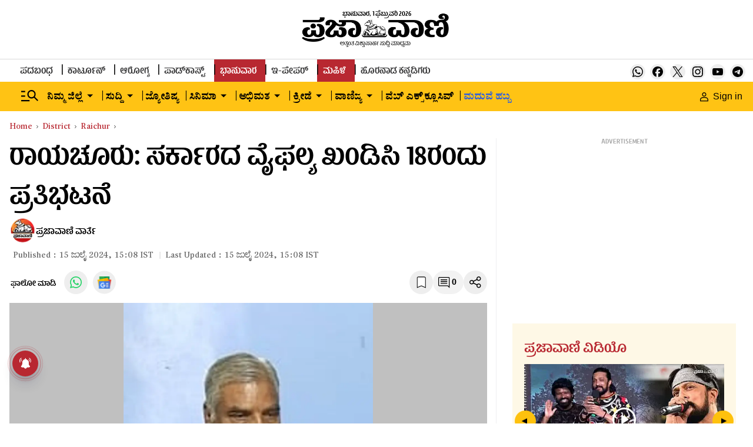

--- FILE ---
content_type: text/html; charset=utf-8
request_url: https://www.google.com/recaptcha/api2/aframe
body_size: 139
content:
<!DOCTYPE HTML><html><head><meta http-equiv="content-type" content="text/html; charset=UTF-8"></head><body><script nonce="fq98nm7nNJ1SpWvmu8ooAg">/** Anti-fraud and anti-abuse applications only. See google.com/recaptcha */ try{var clients={'sodar':'https://pagead2.googlesyndication.com/pagead/sodar?'};window.addEventListener("message",function(a){try{if(a.source===window.parent){var b=JSON.parse(a.data);var c=clients[b['id']];if(c){var d=document.createElement('img');d.src=c+b['params']+'&rc='+(localStorage.getItem("rc::a")?sessionStorage.getItem("rc::b"):"");window.document.body.appendChild(d);sessionStorage.setItem("rc::e",parseInt(sessionStorage.getItem("rc::e")||0)+1);localStorage.setItem("rc::h",'1769908644768');}}}catch(b){}});window.parent.postMessage("_grecaptcha_ready", "*");}catch(b){}</script></body></html>

--- FILE ---
content_type: text/javascript; charset=utf-8
request_url: https://comment.prajavani.net/api/story/count.js?callback=CoralCount.setCount&id=a88795b1-87de-4cc5-abbd-99db51f395fe&ref=aHR0cHM6Ly93d3cucHJhamF2YW5pLm5ldC9kaXN0cmljdC9yYWljaHVyL3Byb3Rlc3Qtb24tMTh0aC10by1jb25kZW1uLXRoZS1mYWlsdXJlLW9mLXRoZS1nb3Zlcm5tZW50LTI4ODU4ODA%3D&url=https%3A%2F%2Fwww.prajavani.net%2Fdistrict%2Fraichur%2Fprotest-on-18th-to-condemn-the-failure-of-the-government-2885880
body_size: 258
content:
/**/ typeof CoralCount.setCount === 'function' && CoralCount.setCount({"ref":"aHR0cHM6Ly93d3cucHJhamF2YW5pLm5ldC9kaXN0cmljdC9yYWljaHVyL3Byb3Rlc3Qtb24tMTh0aC10by1jb25kZW1uLXRoZS1mYWlsdXJlLW9mLXRoZS1nb3Zlcm5tZW50LTI4ODU4ODA=","countHtml":"<span class=\"coral-count-number\">COMMENT_COUNT</span>","textHtml":"<span class=\"coral-count-text\">Comments</span>","count":0,"id":null});

--- FILE ---
content_type: application/javascript; charset=utf-8
request_url: https://fundingchoicesmessages.google.com/f/AGSKWxXg_CKH7xAKjo40L2rj8103hOwnBe9bt_H5m4_kTMxcpLVEfoAnUCt9bU3eGoGIbO7m0oo0NIcCIegBaIH2pjCPuEitFvOB-C6KFBKkFlGBciX3jLsPlkjKiIKpbiJZ193Cnr_XR0_vNVKCEjI2osdbHeh2EtkJ47o0HCkR0KwoxRnoThO0UygrwHYt/_/adcheck./guardrailad_.lazyad--side-ad./gpt_ads-
body_size: -1285
content:
window['4b3dfc3a-e321-482d-b579-8b5b6961e6d8'] = true;